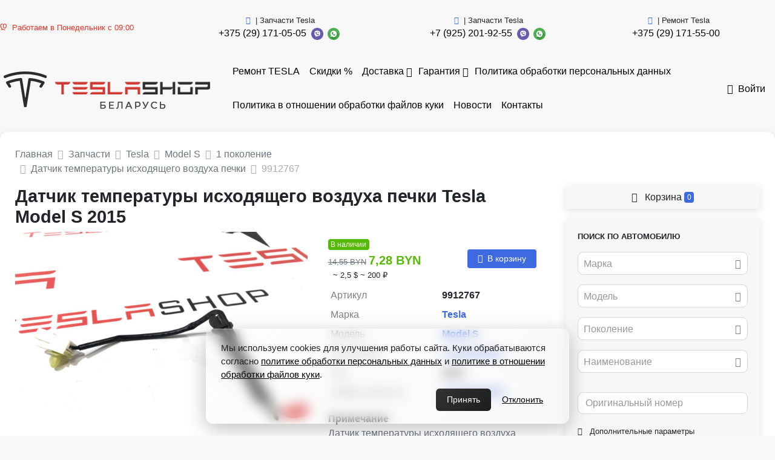

--- FILE ---
content_type: text/html; charset=UTF-8
request_url: https://teslashop.by/auto-parts/9912767
body_size: 19681
content:
<!DOCTYPE html>
<html lang="ru">
<head>
  <meta charset="UTF-8">
  <meta http-equiv="X-UA-Compatible" content="IE=edge">
  <meta name="csrf-param" content="_frontendCSRF">
<meta name="csrf-token" content="rCf1ow6RXmdBDojGISDsOO5hzE2-BLYWGZVFs7c0SCbjfoP6aOYTJXFg6vFNYapCrVGTKvhS2kNvrRX3zl4nFg==">
  <title>Датчик температуры исходящего воздуха печки Tesla Model S 2015 | 9912767</title>
      <meta name="p:domain_verify" content="afbfe2f145586d36f81e80bc2e1cba69"/>
<meta name="google-site-verification" content="SPFBHypg1UV6udf4O3A1sHrwUZWIVBORXIg2p4gxzXc" />

<!-- Yandex.Metrika counter -->
<script type="text/javascript">
(function(m,e,t,r,i,k,a){
m[i]=m[i]||function(){(m[i].a=m[i].a||[]).push(arguments)};
m[i].l=1*new Date();
for (var j = 0; j < document.scripts.length; j++) {if (document.scripts[j].src === r) { return; }}
k=e.createElement(t),a=e.getElementsByTagName(t)[0],k.async=1,k.src=r,a.parentNode.insertBefore(k,a)
})(window, document,'script','https://mc.yandex.ru/metrika/tag.js?id=103764050', 'ym');

ym(103764050, 'init', {ssr:true, webvisor:true, clickmap:true, ecommerce:"dataLayer", accurateTrackBounce:true, trackLinks:true});
</script>
<noscript><div><img src="https://mc.yandex.ru/watch/103764050" style="position:absolute; left:-9999px;" alt="" /></div></noscript>
<!-- /Yandex.Metrika counter -->

<!-- Google Tag Manager -->
<script>(function(w,d,s,l,i){w[l]=w[l]||[];w[l].push({'gtm.start':
new Date().getTime(),event:'gtm.js'});var f=d.getElementsByTagName(s)[0],
j=d.createElement(s),dl=l!='dataLayer'?'&l='+l:'';j.async=true;j.src=
'https://www.googletagmanager.com/gtm.js?id='+i+dl;f.parentNode.insertBefore(j,f);
})(window,document,'script','dataLayer','GTM-M57VKC3B');</script>
<!-- End Google Tag Manager -->



<!-- Google Tag Manager (noscript) -->
<noscript><iframe src="https://www.googletagmanager.com/ns.html?id=GTM-M57VKC3B"
height="0" width="0" style="display:none;visibility:hidden"></iframe></noscript>
<!-- End Google Tag Manager (noscript) -->


<!-- Cookie-banner в стиле “glassmorphism” (прозрачное стекло с серым оттенком) -->
<style>
  .cookie-banner {
    position: fixed;
    bottom: 20px;
    left: 50%;
    transform: translateX(-50%);
    max-width: 600px;
    padding: 20px 24px;
    border-radius: 12px;
    /* ↓ полупрозрачный серый фон + лёгкий градиент */
    background: linear-gradient(135deg, rgba(245,245,245,0.25) 0%, rgba(220,220,220,0.15) 100%);
    box-shadow: 0 8px 32px rgba(0,0,0,0.25);
    /* эффект “матового стекла” */
    backdrop-filter: blur(10px);
    -webkit-backdrop-filter: blur(10px);
    border: 1px solid rgba(255,255,255,0.35);
    color: #222;
    font-family: 'Segoe UI', sans-serif;
    z-index: 1000;
    display: none;
  }

  .cookie-banner p {
    margin: 0 0 12px;
    font-size: 15px;
    line-height: 1.5;
  }

  .cookie-banner a {
    color: #000;
    text-decoration: underline;
  }

  .cookie-buttons {
    display: flex;
    justify-content: flex-end;
    gap: 12px;
  }

  /* Кнопка “Принять” — тёмная */
  .cookie-button.accept {
    background: linear-gradient(135deg, #333 0%, #1d1d1d 100%);
    color: #fff;
    padding: 8px 18px;
    font-size: 14px;
    border: none;
    border-radius: 6px;
    cursor: pointer;
    transition: opacity .2s ease;
  }
  .cookie-button.accept:hover { opacity: .9; }

  /* Кнопка “Отклонить” — ссылка без заливки */
  .cookie-button.reject {
    background: transparent;
    color: #000;
    padding: 8px 18px;
    font-size: 14px;
    border: none;
    cursor: pointer;
    text-decoration: underline;
  }
  .cookie-button.reject:hover { text-decoration: none; }
</style>

<!-- Баннер первичного согласия -->
<div id="cookieBannerInitial" class="cookie-banner">
  <p>
    Мы используем cookies для улучшения работы сайта. Куки обрабатываются согласно
    <a href="/politika-obrabotki-personalnyh-dannyh" target="_blank">политике обработки персональных данных</a> и  <a href="/politika-v-otnosenii-obrabotki-fajlov-kuki" target="_blank">политике в отношении обработки файлов куки</a>.
  </p>
  <div class="cookie-buttons">
    <button class="cookie-button accept">Принять</button>
    <button class="cookie-button reject">Отклонить</button>
  </div>
</div>

<!-- Баннер после отказа -->
<div id="cookieBannerRejected" class="cookie-banner">
  <p>
    Для работы сайта, возможности оформления заказов через сайт и отправки данных необходимо согласие на обработку персональных данных и обработку cookies. Подробнее — в
    <a href="/politika-obrabotki-personalnyh-dannyh" target="_blank">политике обработки персональных данных</a> и  <a href="/politika-v-otnosenii-obrabotki-fajlov-kuki" target="_blank">политике в отношении обработки файлов куки</a>.
  </p>
  <div class="cookie-buttons">
    <button class="cookie-button accept accept-again">Принять</button>
  </div>
</div>

<!-- Скрипт логики баннера -->
<script>
  const bannerInitial  = document.getElementById('cookieBannerInitial');
  const bannerRejected = document.getElementById('cookieBannerRejected');
  const acceptBtn      = bannerInitial.querySelector('.accept');
  const rejectBtn      = bannerInitial.querySelector('.reject');
  const acceptAgainBtn = bannerRejected.querySelector('.accept-again');

  const COOKIE_KEY         = 'cookieConsent3';
  const REDIRECT_ALERT_KEY = 'cookieRedirectNotice3';

  const saveConsent = v => localStorage.setItem(COOKIE_KEY, v);
  const getConsent  = () => localStorage.getItem(COOKIE_KEY);

  const hideProtectedElements = () => {
    document.querySelectorAll(
      'a.nav-link.text-dark.text-nowrap[href="/login"],' +
      'button[data-type="cart"][data-product-type="car_part"],' +
      'div.mt-auto.text-right'
    ).forEach(el => el && (el.style.display = 'none'));
  };

  const showProtectedElements = () => {
    document.querySelectorAll(
      'a.nav-link.text-dark.text-nowrap[href="/login"],' +
      'button[data-type="cart"][data-product-type="car_part"],' +
      'div.mt-auto.text-right'
    ).forEach(el => el && (el.style.display = ''));
  };

  const showInitialBanner  = () => bannerInitial.style.display  = 'block';
  const showRejectedBanner = () => bannerRejected.style.display = 'block';

  const consent = getConsent();
  if (consent === 'accepted') {
    showProtectedElements();
  } else if (consent === 'rejected') {
    hideProtectedElements();
    showRejectedBanner();
    const p = window.location.pathname;
    if (p === '/login' || p === '/order/create') {
      localStorage.setItem(REDIRECT_ALERT_KEY, 'true');
      window.location.href = '/';
    }
  } else {
    hideProtectedElements();
    showInitialBanner();
  }

  if (localStorage.getItem(REDIRECT_ALERT_KEY)) {
    alert('Для использования этого функционала необходимо согласиться с политикой обработки данных и разрешить cookies.');
    localStorage.removeItem(REDIRECT_ALERT_KEY);
  }

  acceptBtn.addEventListener('click', () => {
    saveConsent('accepted');
    bannerInitial.remove();
    showProtectedElements();
  });

  rejectBtn.addEventListener('click', () => {
    saveConsent('rejected');
    bannerInitial.remove();
    showRejectedBanner();
  });

  acceptAgainBtn.addEventListener('click', () => {
    saveConsent('accepted');
    bannerRejected.remove();
    showProtectedElements();
  });
</script>

<script>
(function() {
  function removeCookieBanner() {
    const banner = document.querySelector('.nk-cookie-banner');
    if (banner) banner.remove();
  }

  document.addEventListener('DOMContentLoaded', removeCookieBanner);
  const observer = new MutationObserver(removeCookieBanner);
  observer.observe(document.body, { childList: true, subtree: true });
})();
</script>
    <link rel="apple-touch-icon" sizes="57x57" href="/img/icons/favicon/apple-icon-57x57.png">
  <link rel="apple-touch-icon" sizes="60x60" href="/img/icons/favicon/images/apple-icon-60x60.png">
  <link rel="apple-touch-icon" sizes="72x72" href="/img/icons/favicon/apple-icon-72x72.png">
  <link rel="apple-touch-icon" sizes="76x76" href="/img/icons/favicon/apple-icon-76x76.png">
  <link rel="apple-touch-icon" sizes="114x114" href="/img/icons/favicon/apple-icon-114x114.png">
  <link rel="apple-touch-icon" sizes="120x120" href="/img/icons/favicon/apple-icon-120x120.png">
  <link rel="apple-touch-icon" sizes="144x144" href="/img/icons/favicon/apple-icon-144x144.png">
  <link rel="apple-touch-icon" sizes="152x152" href="/img/icons/favicon/apple-icon-152x152.png">
  <link rel="apple-touch-icon" sizes="180x180" href="/img/icons/favicon/apple-icon-180x180.png">
  <link rel="icon" type="image/png" sizes="192x192" href="/img/icons/favicon/android-icon-192x192.png">
  <link rel="icon" type="image/png" sizes="32x32" href="/img/icons/favicon/favicon-32x32.png">
  <link rel="icon" type="image/png" sizes="96x96" href="/img/icons/favicon/favicon-96x96.png">
  <link rel="icon" type="image/png" sizes="16x16" href="/img/icons/favicon/favicon-16x16.png">
  <link rel="manifest" href="/img/icons/favicon/manifest.json">
  <meta name="msapplication-TileColor" content="#ffffff">
  <meta name="msapplication-TileImage" content="/img/icons/favicon/ms-icon-144x144.png">
  <meta name="description" content="датчик температуры исходящего воздуха печки Tesla Model S 1116135-00-B, 2015 - фотографии, цена.">
<meta property="og:title" content="Датчик температуры исходящего воздуха печки Tesla Model S 2015 | 9912767">
<meta property="og:site_name" content="TeslaShop.by">
<meta property="og:url" content="https://teslashop.by/auto-parts/9912767">
<meta property="og:type" content="website">
<meta property="og:locale" content="ru">
<meta property="og:description" content=" 14,55 BYN   Датчик температуры исходящего воздуха печки Tesla Model S, SR, X">
<meta property="og:image" itemprop="image" content="/https://st.carrobiz.com/gallery/version/128/car-part/2531729/9837789/small.jpg">
<meta property="og:video" content="">
<link href="/assets/css-compress/b2daf3bd5a6db6196277dd26fdbea63b.css?v=1705072778" rel="stylesheet">
<script>window.s2options_7ebc6538={"themeCss":".select2-container--default","sizeCss":"","doReset":true,"doToggle":false,"doOrder":false};
window.select2_5d41bbc9={"allowClear":true,"minimumInputLength":0,"ajax":{"url":"\/catalog\/mark-list?isset=1","dataType":"json","cache":true,"data":function(params){return{q:params.term,page:params.page};},"processResults":function(data,params){params.page=params.page||1;return{results:data.items,pagination:{more:(params.page*40)<data.total_count}};}},"theme":"default","width":"auto","placeholder":"Марка","language":"ru"};
window.select2_dfdfb37a={"allowClear":true,"minimumInputLength":0,"searchInputPlaceholder":"Поиск...","escapeMarkup":function(markup){return markup;},"ajax":{"url":"\/catalog\/model-list?isset=1","dataType":"json","cache":true,"data":function(params){return{mark:$('#mark').val(),q:params.term,page:params.page};},"processResults":function(data,params){params.page=params.page||1;return{results:data.items,pagination:{more:(params.page*40)<data.total_count}};}},"theme":"default","width":"auto","placeholder":"Модель","language":"ru"};
window.select2_cd1644db={"allowClear":true,"minimumInputLength":0,"searchInputPlaceholder":"Поиск...","escapeMarkup":function(markup){return markup;},"ajax":{"url":"\/catalog\/generation-list?isset=1","dataType":"json","cache":true,"data":function(params){return{mark:$('#mark').val(),model:$('#model').val(),q:params.term,page:params.page};},"processResults":function(data,params){params.page=params.page||1;return{results:data.items,pagination:{more:(params.page*40)<data.total_count}};}},"theme":"default","width":"auto","placeholder":"Поколение","language":"ru"};
window.select2_de3a83e6={"allowClear":true,"minimumInputLength":0,"ajax":{"url":"\/catalog\/names-list","dataType":"json","data":function(params){return{q:params.term};}},"theme":"default","width":"auto","placeholder":"Наименование","language":"ru"};
window.select2_ae8917d0={"allowClear":true,"theme":"default","width":"auto","placeholder":"Год, с","language":"ru"};
window.select2_5a8e63af={"allowClear":true,"theme":"default","width":"auto","placeholder":"Год, по","language":"ru"};</script></head>
<body class="pt-2">
<div id="sticky_696b9c01de358" class="zindex5"><div class="sidebar__inner"><header class="header-top">
  <div class="container d-flex align-items-center justify-content-between py-1">
                            <div class="work-time-block small text-nowrap">
            <span class="text-danger"><i class="mr-1 ion-ios-clock"></i>Работаем в Понедельник с 09:00</span>          </div>
          <a href="/"><img class="logo" src="/uploads/company/logotype-small-63c6470a60d9c.png" srcset="/uploads/company/logotype-63c6470a60d9c.png 2x" alt="" style="max-height:40px"></a>                <div class="d-flex justify-content-end">
                      <div class="mr-3">
              <div class="d-flex flex-wrap align-items-center justify-content-center">
                                  <span class="small text-center w-100"><i class="mr-1 text-primary ion-android-call"></i>| Запчасти Tesla</span>                                <div class="text-nowrap">
                                    <a class="mr-1 topPhone text-dark text-nowrap" href="tel:+375291710505">+375 (29) 171-05-05</a>                </div>
                <div class='text-nowrap'>
                  <a href="viber://chat?number=375291710505"><img src="/img/icons/viber.png" alt="" style="height:20px; margin-right:3px;"></a>                  <a href="https://wa.me/375291710505"><img src="/img/icons/whatsapp.png" alt="" style="height:20px; margin-right:3px;"></a>                                  </div>
              </div>
            </div>
                      <div class="mr-3">
              <div class="d-flex flex-wrap align-items-center justify-content-center">
                                  <span class="small text-center w-100"><i class="mr-1 text-primary ion-android-call"></i>| Запчасти Tesla</span>                                <div class="text-nowrap">
                                    <a class="mr-1 topPhone text-dark text-nowrap" href="tel:+79252019255">+7 (925) 201-92-55</a>                </div>
                <div class='text-nowrap'>
                  <a href="viber://chat?number=79252019255"><img src="/img/icons/viber.png" alt="" style="height:20px; margin-right:3px;"></a>                  <a href="https://wa.me/79252019255"><img src="/img/icons/whatsapp.png" alt="" style="height:20px; margin-right:3px;"></a>                                  </div>
              </div>
            </div>
                      <div class="mr-3">
              <div class="d-flex flex-wrap align-items-center justify-content-center">
                                  <span class="small text-center w-100"><i class="mr-1 text-primary ion-android-call"></i>| Ремонт Tesla</span>                                <div class="text-nowrap">
                                    <a class="mr-1 topPhone text-dark text-nowrap" href="tel:+375291715500">+375 (29) 171-55-00</a>                </div>
                <div class='text-nowrap'>
                                                                      </div>
              </div>
            </div>
                  </div>
            </div>
</header>
</div></div><nav class="navbar navbar-expand-lg navbar-light bg-white p-0 mb-2 mt-2">
  <div class="container d-flex align-items-center justify-content-between">
          <a class="navbar-brand align-self-center mr-2" href="/"><img src="/uploads/company/logotype-small-63c6470a60d9c.png" srcset="/uploads/company/logotype-small-63c6470a60d9c.png, /uploads/company/logotype-63c6470a60d9c.png 2x" alt="" style="max-height:100px"></a>        <ul id="w2" class="navbar-nav mr-auto nav" style="margin-bottom: -1px"><li class="nav-item"><a class="nav-link" href="/auto-parts/tag_service">Ремонт TESLA </a></li>
<li class="nav-item"><a class="nav-link" href="/auto-parts/tag_акция1223">Скидки %</a></li>
<li class="dropdown nav-item"><a class="dropdown-toggle nav-link" href="/delivery" data-toggle="dropdown">Доставка</a><div id="w3" class="dropdown-menu"><a class="dropdown-item" href="/delivery/oplata">Оплата</a></div></li>
<li class="dropdown nav-item"><a class="dropdown-toggle nav-link" href="/guarantee" data-toggle="dropdown">Гарантия</a><div id="w4" class="dropdown-menu"><a class="dropdown-item" href="/guarantee/parts_catalog">Схемы запчастей - Tesla parts catalog</a></div></li>
<li class="nav-item"><a class="nav-link" href="/politika-obrabotki-personalnyh-dannyh">Политика обработки персональных данных</a></li>
<li class="nav-item"><a class="nav-link" href="/politika-v-otnosenii-obrabotki-fajlov-kuki">Политика в отношении обработки файлов куки</a></li>
<li class="nav-item"><a class="nav-link" href="/news">Новости</a></li>
<li class="nav-item"><a class="nav-link" href="/contact">Контакты</a></li></ul>                  <a class="nav-link text-dark text-nowrap" href="/login"><i class="mr-1 ion-log-in"></i>Войти</a>            </div>
</nav>
<div class="container">
  <div class="d-flex justify-content-between align-items-center mb-2">
    <div class="w-50 pr-2">
            <nav aria-label="breadcrumb"><ol id="w5" class="breadcrumb mb-0 p-0" itemscope="" itemtype="https://schema.org/BreadcrumbList"><li itemprop="itemListElement" itemscope itemtype="http://schema.org/ListItem" class="breadcrumb-item"><a href="/" itemprop="item"><span itemprop="name">Главная</span></a><meta itemprop='position' content='1' /></li>
<li itemprop="itemListElement" itemscope itemtype="http://schema.org/ListItem" class="breadcrumb-item"><a href="/auto-parts" itemprop="item"><span itemprop="name">Запчасти</span></a><meta itemprop='position' content='2' /></li>
<li itemprop="itemListElement" itemscope itemtype="http://schema.org/ListItem" class="breadcrumb-item"><a href="/auto-parts/mark_tesla" itemprop="item"><span itemprop="name">Tesla</span></a><meta itemprop='position' content='3' /></li>
<li itemprop="itemListElement" itemscope itemtype="http://schema.org/ListItem" class="breadcrumb-item"><a href="/auto-parts/mark_tesla/model_model-s" itemprop="item"><span itemprop="name">Model S</span></a><meta itemprop='position' content='4' /></li>
<li itemprop="itemListElement" itemscope itemtype="http://schema.org/ListItem" class="breadcrumb-item"><a href="/auto-parts/mark_tesla/model_model-s/generation_1-pokolenie-566" itemprop="item"><span itemprop="name">1 поколение</span></a><meta itemprop='position' content='5' /></li>
<li itemprop="itemListElement" itemscope itemtype="http://schema.org/ListItem" class="breadcrumb-item"><a href="/auto-parts/mark_tesla/model_model-s/generation_1-pokolenie-566/name_datcik-temperatury-ishodasego-vozduha-pecki" itemprop="item"><span itemprop="name">Датчик температуры исходящего воздуха печки</span></a><meta itemprop='position' content='6' /></li>
<li class=" breadcrumb-item active">9912767</li>
</ol></nav>    </div>
      </div>
      <div class='d-flex' style='position: relative;'>
    <div class='w-70'>
            <main class="parts-view">
  <h1 class="mb-0">Датчик температуры исходящего воздуха печки Tesla Model S 2015</h1>
  
<div class="d-flex mt-1">
  <div class="w-60 pr-3">
          <div class="fancy-gallery-images d-flex flex-wrap">
                  <div class="fancy-gallery-item">
            <a class="fancy-gallery" href="https://st.carrobiz.com/gallery/version/128/car-part/2531729/9837789/base.jpg" data-fancybox="group-1" data-type="image"><img class="lazy-base rounded" src="/img/loader.png" alt="Датчик температуры исходящего воздуха печки Tesla Model S 1 поколение 2015, 1116135-00-B - фото №1" data-src="https://st.carrobiz.com/gallery/version/128/car-part/2531729/9837789/base.jpg"></a>          </div>
                  <div class="fancy-gallery-item">
            <a class="fancy-gallery" href="https://st.carrobiz.com/gallery/version/128/car-part/2531729/9837790/base.jpg" data-fancybox="group-1" data-type="image"><img class="lazy-base rounded" src="/img/loader.png" alt="Датчик температуры исходящего воздуха печки Tesla Model S 1 поколение 2015, 1116135-00-B - фото №2" data-src="https://st.carrobiz.com/gallery/version/128/car-part/2531729/9837790/preview.jpg"></a>          </div>
                  <div class="fancy-gallery-item">
            <a class="fancy-gallery" href="https://st.carrobiz.com/gallery/version/128/car-part/2531729/9837791/base.jpg" data-fancybox="group-1" data-type="image"><img class="lazy-base rounded" src="/img/loader.png" alt="Датчик температуры исходящего воздуха печки Tesla Model S 1 поколение 2015, 1116135-00-B - фото №3" data-src="https://st.carrobiz.com/gallery/version/128/car-part/2531729/9837791/preview.jpg"></a>          </div>
                  <div class="fancy-gallery-item">
            <a class="fancy-gallery" href="https://st.carrobiz.com/gallery/version/128/car-part/2531729/9837792/base.jpg" data-fancybox="group-1" data-type="image"><img class="lazy-base rounded" src="/img/loader.png" alt="Датчик температуры исходящего воздуха печки Tesla Model S 1 поколение 2015, 1116135-00-B - фото №4" data-src="https://st.carrobiz.com/gallery/version/128/car-part/2531729/9837792/preview.jpg"></a>          </div>
              </div>
                  </div>
  <div class="w-40">
    <div class="d-flex justify-content-between my-1">
      <div class="w-50 mr-1">
                  <span class="badge badge-success">В наличии</span>                                              <div class="price-main">
              <s class="text-muted small">14,55 BYN</s>
              <span
                 class="font-weight-bold text-success lead">7,28 BYN</span>
            </div>
                                <div class="price-dop small ml-1">
              
                              <span>~
                              2,5 $                                  </span>
                              <span>~
                              200 ₽                                  </span>
                          </div>
                        </div>
      <div class="w-50 ml-1 d-flex flex-wrap align-items-center justify-content-end">
                              <button type="button" class="btn btn-sm btn-primary px-2" data-type="cart" data-product-type="car_part" data-id="47361"><i class="mr-1 ion-ios-cart"></i>В корзину</button>                        </div>
    </div>
    <table id="w0" class="table table-borderless table-sm table-detail-view mb-0"><tr><th>Артикул</th><td>9912767</td></tr>
<tr><th>Марка</th><td><a href="/auto-parts/mark_tesla" target="_blank">Tesla</a></td></tr>
<tr><th>Модель</th><td><a href="/auto-parts/mark_tesla/model_model-s" target="_blank">Model S</a></td></tr>
<tr><th>Поколение</th><td><a href="/auto-parts/mark_tesla/model_model-s/generation_1-pokolenie-566" target="_blank">1 поколение</a></td></tr>
<tr><th>Год</th><td>2015</td></tr>
<tr><th>Номер запчасти</th><td><a class="font-weight-bold " href="/auto-parts/number_111613500b" title="Посмотреть все запчасти с номером 1116135-00-B">1116135-00-B</a></td></tr></table>          <div class="note mt-2">
        <div class="font-weight-bold">Примечание</div>
        <div class="text-muted">
          Датчик температуры исходящего воздуха печки Tesla Model S, SR, X        </div>
      </div>
              <div class="note mb-1">
        <hr><p><svg version="1.1" id="Capa_1" xmlns="http://www.w3.org/2000/svg" width="24" height="24" class="b3o2" xmlns:xlink="http://www.w3.org/1999/xlink" x="0px" y="0px" viewBox="0 0 231.233 231.233" style="enable-background:new 0 0 231.233 231.233;" rel="enable-background:new 0 0 231.233 231.233;" xml:space="preserve">
	<path d="M230.505,102.78c-0.365-3.25-4.156-5.695-7.434-5.695c-10.594,0-19.996-6.218-23.939-15.842 c-4.025-9.855-1.428-21.346,6.465-28.587c2.486-2.273,2.789-6.079,0.705-8.721c-5.424-6.886-11.586-13.107-18.316-18.498 c-2.633-2.112-6.502-1.818-8.787,0.711c-6.891,7.632-19.27,10.468-28.836,6.477c-9.951-4.187-16.232-14.274-15.615-25.101 c0.203-3.403-2.285-6.36-5.676-6.755c-8.637-1-17.35-1.029-26.012-0.068c-3.348,0.37-5.834,3.257-5.723,6.617 c0.375,10.721-5.977,20.63-15.832,24.667c-9.451,3.861-21.744,1.046-28.621-6.519c-2.273-2.492-6.074-2.798-8.725-0.731 c-6.928,5.437-13.229,11.662-18.703,18.492c-2.133,2.655-1.818,6.503,0.689,8.784c8.049,7.289,10.644,18.879,6.465,28.849 c-3.99,9.505-13.859,15.628-25.156,15.628c-3.666-0.118-6.275,2.345-6.68,5.679c-1.016,8.683-1.027,17.535-0.049,26.289 c0.365,3.264,4.268,5.688,7.582,5.688c10.07-0.256,19.732,5.974,23.791,15.841c4.039,9.855,1.439,21.341-6.467,28.592 c-2.473,2.273-2.789,6.07-0.701,8.709c5.369,6.843,11.537,13.068,18.287,18.505c2.65,2.134,6.504,1.835,8.801-0.697 c6.918-7.65,19.295-10.481,28.822-6.482c9.98,4.176,16.258,14.262,15.645,25.092c-0.201,3.403,2.293,6.369,5.672,6.755 c4.42,0.517,8.863,0.773,13.32,0.773c4.23,0,8.461-0.231,12.692-0.702c3.352-0.37,5.834-3.26,5.721-6.621 c-0.387-10.716,5.979-20.626,15.822-24.655c9.514-3.886,21.752-1.042,28.633,6.512c2.285,2.487,6.063,2.789,8.725,0.73 c6.916-5.423,13.205-11.645,18.703-18.493c2.135-2.65,1.832-6.503-0.689-8.788c-8.047-7.284-10.656-18.879-6.477-28.839 c3.928-9.377,13.43-15.673,23.65-15.673l1.43,0.038c3.318,0.269,6.367-2.286,6.768-5.671 C231.476,120.379,231.487,111.537,230.505,102.78z M115.616,182.27c-36.813,0-66.654-29.841-66.654-66.653 s29.842-66.653,66.654-66.653s66.654,29.841,66.654,66.653c0,12.495-3.445,24.182-9.428,34.176l-29.186-29.187 c2.113-4.982,3.229-10.383,3.228-15.957c0-10.915-4.251-21.176-11.97-28.893c-7.717-7.717-17.978-11.967-28.891-11.967 c-3.642,0-7.267,0.484-10.774,1.439c-1.536,0.419-2.792,1.685-3.201,3.224c-0.418,1.574,0.053,3.187,1.283,4.418 c0,0,14.409,14.52,19.23,19.34c0.505,0.505,0.504,1.71,0.433,2.144l-0.045,0.317c-0.486,5.3-1.423,11.662-2.196,14.107 c-0.104,0.103-0.202,0.19-0.308,0.296c-0.111,0.111-0.213,0.218-0.32,0.328c-2.477,0.795-8.937,1.743-14.321,2.225l0.001-0.029 l-0.242,0.061c-0.043,0.005-0.123,0.011-0.229,0.011c-0.582,0-1.438-0.163-2.216-0.94c-5.018-5.018-18.862-18.763-18.862-18.763 c-1.242-1.238-2.516-1.498-3.365-1.498c-1.979,0-3.751,1.43-4.309,3.481c-3.811,14.103,0.229,29.273,10.546,39.591 c7.719,7.718,17.981,11.968,28.896,11.968c5.574,0,10.975-1.115,15.956-3.228l29.503,29.503 C141.125,178.412,128.825,182.27,115.616,182.27z"></path>
	</svg><span style="font-size: 16px;"> Посмотрите <a href="https://teslahelp.by">схемы запчастей Tesla</a></span>
</p><hr><p><svg width="24" height="24" fill="none" xmlns="http://www.w3.org/2000/svg" class="fr5"><path fill-rule="evenodd" clip-rule="evenodd" d="M5.414 16H15a5 5 0 000-10H7a1 1 0 010-2h8a7 7 0 110 14H5.414l1.829 1.828a1 1 0 11-1.415 1.415l-3.535-3.536a1 1 0 010-1.414l3.5-3.5a1 1 0 011.414 1.414L5.414 16z" fill="currentColor"></path></svg><span style="font-size: 16px;"> Предоставляем <strong>гарантию</strong>!</span>
</p><p><svg data-v-414055a2="" xmlns="http://www.w3.org/2000/svg" width="24" height="24" class="b3o2"><path data-v-414055a2="" fill="currentColor" d="M14.003 8.084A1.013 1.013 0 0114 8V7a1 1 0 00-1-1H4a1 1 0 00-1 1v8a1 1 0 001 1h.337a3.5 3.5 0 016.326 0h3.674a3.5 3.5 0 016.235-.18A.999.999 0 0021 15v-1.667a3 3 0 00-.6-1.8l-.999-1.332A3 3 0 0017.001 9h-.998v1.959a1 1 0 01-2 0V8.084zM14.035 18h-3.07a3.5 3.5 0 01-6.93 0H4a3 3 0 01-3-3V7a3 3 0 013-3h9a3 3 0 013 3h1.001a5 5 0 014 2.001l1 1.333A5 5 0 0123 13.333V15a3.001 3.001 0 01-2.016 2.835 3.5 3.5 0 01-6.949.165zM7.5 19a1.5 1.5 0 100-3 1.5 1.5 0 000 3zm10 0a1.5 1.5 0 100-3 1.5 1.5 0 000 3z"></path></svg><span style="font-size: 16px;"> Быстрая доставка* в Россию и СНГ <br></span>
</p><p><em><span style="font-size: 10px;">* </span></em><span style="font-size: 16px;"><em><span style="font-size: 10px;">cтоимость доставки в ваш город рассчитывается индивидуально</span></em></span><br><span style="font-size: 16px;"></span>
</p><p><svg data-v-414055a2="" width="24" height="24" xmlns="http://www.w3.org/2000/svg" class="b3o2"><g data-v-414055a2="" fill="none" fill-rule="evenodd"><path data-v-414055a2="" d="M0 0h24v24H0z"></path><path data-v-414055a2="" fill="currentColor" fill-rule="nonzero" d="M11 19.8v-6.71L4 9.175v6.736l7 3.888zm2 0l7-3.888V9.199l-7 3.887V19.8zm3.5-13.656L9.566 9.996l2.431 1.36L18.94 7.5 16.5 6.144zM14.44 5L12 3.644 5.08 7.489l2.433 1.36L14.441 5zm-2.926-3.374a1 1 0 01.972 0L20.97 6.34A2 2 0 0122 8.088v7.824a2 2 0 01-1.029 1.748l-8.485 4.714a1 1 0 01-.972 0L3.03 17.66A2 2 0 012 15.912V8.088A2 2 0 013.029 6.34l8.485-4.714z"></path></g></svg><span style="font-size: 16px;"> Более 15 000 запчастей для TESLA</span>
</p><p><svg data-v-414055a2="" width="24" height="24" xmlns="http://www.w3.org/2000/svg" class="b2y7"><g data-v-414055a2="" fill="none" fill-rule="evenodd"><path data-v-414055a2="" d="M0 0h24v24H0z"></path><path data-v-414055a2="" d="M19.387 7.79a1 1 0 111.736-.991A10.455 10.455 0 0122.5 12c0 5.799-4.701 10.5-10.5 10.5S1.5 17.799 1.5 12 6.201 1.5 12 1.5c1.854 0 3.64.482 5.215 1.385a1 1 0 11-.994 1.735A8.456 8.456 0 0012 3.5a8.5 8.5 0 108.5 8.5 8.456 8.456 0 00-1.113-4.21zm-4.094 1.503a1 1 0 111.414 1.414l-5 5a.997.997 0 01-1.414 0l-3-3a1 1 0 111.414-1.414L11 13.586l4.293-4.293z" fill="currentColor" fill-rule="nonzero"></path></g></svg><span style="font-size: 16px;"> <strong>В наличии</strong> на складе в Беларуси.</span>
</p><hr>      </div>
        <div class='mt-3 mb-1'>
      <div class='font-weight-bold mb-1'>Поделиться запчастью</div>
      <script src='https://yastatic.net/share2/share.js'></script>
      <div class='d-flex'>
        <span class='ya-share2' data-curtain data-shape='round'
              data-services='telegram,viber,whatsapp'></span>
              </div>
    </div>
    <div class='font-weight-bold mb-1 mt-3'>
              Хотите купить запчасть?          </div>
                      <ul class="list-unstyled mx-1 mb-0">
              <li class="d-flex align-items-center flex-wrap">
                      <span class="w-100 text-muted small"><i class="mr-1 text-primary ion-android-call"></i>| Запчасти Tesla</span>                              <a class="lead font-weight-bold text-dark mr-1" href="tel:+375291710505">+375 (29) 171-05-05</a>          <a href="viber://chat?number=375291710505"><img src="/img/icons/viber.png?v2" alt="" style="height:24px; margin-right:3px"></a>          <a href="https://wa.me/375291710505"><img src="/img/icons/whatsapp.png?v2" alt="" style="height:24px; margin-right:3px"></a>                  </li>
              <li class="d-flex align-items-center flex-wrap">
                      <span class="w-100 text-muted small"><i class="mr-1 text-primary ion-android-call"></i>| Запчасти Tesla</span>                              <a class="lead font-weight-bold text-dark mr-1" href="tel:+79252019255">+7 (925) 201-92-55</a>          <a href="viber://chat?number=79252019255"><img src="/img/icons/viber.png?v2" alt="" style="height:24px; margin-right:3px"></a>          <a href="https://wa.me/79252019255"><img src="/img/icons/whatsapp.png?v2" alt="" style="height:24px; margin-right:3px"></a>                  </li>
              <li class="d-flex align-items-center flex-wrap">
                      <span class="w-100 text-muted small"><i class="mr-1 text-primary ion-android-call"></i>| Сервис и ремонт</span>                              <a class="lead font-weight-bold text-dark mr-1" href="tel:+375291715500">+375 (29) 171-55-00</a>                                      </li>
          </ul>
  </div>
</div>
<script src="//yastatic.net/es5-shims/0.0.2/es5-shims.min.js"></script>
<script src="//yastatic.net/share2/share.js"></script>

          <div class="my-2" style="position: relative">
      <div class="font-weight-bold" style="margin-bottom: 5px">
        Подходит ещё на 4 авто:
      </div>
      <ol class="pl-2">
                              <li style="margin-bottom: 3px">
              <div class="">
                <a href="/auto-parts/mark_tesla/model_model-s/generation_1-pokolenie-566/name_datcik-temperatury-ishodasego-vozduha-pecki">Tesla Model S 1 поколение (2012 - 2016)</a>              </div>
            </li>
                                        <li style="margin-bottom: 3px">
              <div class="">
                <a href="/auto-parts/mark_tesla/model_model-s/generation_1-pokolenie-restajling-225/name_datcik-temperatury-ishodasego-vozduha-pecki">Tesla Model S 1 поколение [рестайлинг] (2016 - 2021)</a>              </div>
            </li>
                                        <li style="margin-bottom: 3px">
              <div class="">
                <a href="/auto-parts/mark_tesla/model_model-s/generation_1-pokolenie-566/name_datcik-temperatury-ishodasego-vozduha-pecki">Tesla Model S 1 поколение (2012 - 2016)</a>              </div>
            </li>
                                        <li style="margin-bottom: 3px">
              <div class="">
                <a href="/auto-parts/mark_tesla/model_model-x/generation_1-pokolenie-628/name_datcik-temperatury-ishodasego-vozduha-pecki">Tesla Model X 1 поколение (2015 - 2021)</a>              </div>
            </li>
                        </ol>
    </div>
    <div id="car-parts-by-model">
    <div class="card bg-light py-4 mt-4">
      <div class="card-body text-center text-muted">
                <em>Другие запчасти Tesla Model S 1 поколение</em>      </div>
    </div>
  </div>
</main>

  
    </div>
        <div class="w-30 pl-4">
              <div style="position: sticky; position: -webkit-sticky; top: 65px; z-index: 2">
          <a class="btn btn-block btn-light mb-2 shadow-sm" href="/cart"><i class="mr-1 ion-ios-cart"></i> Корзина <span id="badge-cart-count" class="badge badge-primary">0</span></a>        </div>
                    
<div class="car-part-search mb-3" style="position: relative">

  <form id="parts-form" class="form-vertical kv-form-bs4" action="/auto-parts" method="get">    <div class="card bg-light shadow-sm">
    <div class="card-body pb-0">
      <div class="card-text">
        <div class="font-weight-bold mb-2 small text-uppercase">Поиск по автомобилю</div>
                                        <div class="">
                    <div class="form-group highlight-addon field-mark">


<div class="kv-plugin-loading loading-mark">&nbsp;</div><select id="mark" class="form-control" name="mark" data-s2-options="s2options_7ebc6538" data-krajee-select2="select2_5d41bbc9" style="width: 1px; height: 1px; visibility: hidden;">
<option value="">Марка</option>
<option value="0"></option>
</select>

<div class="invalid-feedback"></div>

</div>        </div>
        <div class="form-group highlight-addon field-model">


<div class="kv-plugin-loading loading-model">&nbsp;</div><select id="model" class="form-control" name="model" data-s2-options="s2options_7ebc6538" data-krajee-select2="select2_dfdfb37a" style="width: 1px; height: 1px; visibility: hidden;">
<option value="">Модель</option>
</select>

<div class="invalid-feedback"></div>

</div>        <div class="form-group highlight-addon field-generation">


<div class="kv-plugin-loading loading-generation">&nbsp;</div><select id="generation" class="form-control" name="generation" data-s2-options="s2options_7ebc6538" data-krajee-select2="select2_cd1644db" style="width: 1px; height: 1px; visibility: hidden;">
<option value="">Поколение</option>
</select>

<div class="invalid-feedback"></div>

</div>        <div class="mb-3">
                    <div class="form-group highlight-addon field-name">


<div class="kv-plugin-loading loading-name">&nbsp;</div><select id="name" class="form-control" name="name" data-s2-options="s2options_7ebc6538" data-krajee-select2="select2_de3a83e6" style="width: 1px; height: 1px; visibility: hidden;">
<option value="">Наименование</option>
</select>

<div class="invalid-feedback"></div>

</div>        </div>
        <div class="form-group highlight-addon field-number">


<input type="text" id="number" class="form-control" name="number" placeholder="Оригинальный номер">

<div class="invalid-feedback"></div>

</div>        <div class="mb-3">
          <a style='position: relative; cursor:pointer' class='link-dark small' type='button' data-toggle='collapse'
             data-target='#collapseCarPartSearchMore'
             aria-expanded='false' aria-controls='collapseCarPartSearchMore'>
            <i class="mr-1 ion-ios-settings-strong"></i> Дополнительные параметры                      </a>
          <div class="collapse " id="collapseCarPartSearchMore">
            <hr>
                          <div class="d-flex">
                <div class="w-50 pr-1">
                  <div class="form-group highlight-addon field-year_from">


<div class="kv-plugin-loading loading-year_from">&nbsp;</div><select id="year_from" class="form-control" name="year_from" data-s2-options="s2options_7ebc6538" data-krajee-select2="select2_ae8917d0" style="width: 1px; height: 1px; visibility: hidden;">
<option value="">Год, с</option>
<option value="2026">2026</option>
<option value="2025">2025</option>
<option value="2024">2024</option>
<option value="2023">2023</option>
<option value="2022">2022</option>
<option value="2021">2021</option>
<option value="2020">2020</option>
<option value="2019">2019</option>
<option value="2018">2018</option>
<option value="2017">2017</option>
<option value="2016">2016</option>
<option value="2015">2015</option>
<option value="2014">2014</option>
<option value="2013">2013</option>
<option value="2012">2012</option>
<option value="2011">2011</option>
<option value="2010">2010</option>
<option value="2009">2009</option>
<option value="2008">2008</option>
<option value="2007">2007</option>
<option value="2006">2006</option>
<option value="2005">2005</option>
<option value="2004">2004</option>
<option value="2003">2003</option>
<option value="2002">2002</option>
<option value="2001">2001</option>
<option value="2000">2000</option>
<option value="1999">1999</option>
<option value="1998">1998</option>
<option value="1997">1997</option>
<option value="1996">1996</option>
<option value="1995">1995</option>
<option value="1994">1994</option>
<option value="1993">1993</option>
<option value="1992">1992</option>
<option value="1991">1991</option>
<option value="1990">1990</option>
<option value="1989">1989</option>
<option value="1988">1988</option>
<option value="1987">1987</option>
<option value="1986">1986</option>
<option value="1985">1985</option>
<option value="1984">1984</option>
<option value="1983">1983</option>
<option value="1982">1982</option>
<option value="1981">1981</option>
<option value="1980">1980</option>
</select>

<div class="invalid-feedback"></div>

</div>                </div>
                <div class="w-50">
                  <div class="form-group highlight-addon field-year_to">


<div class="kv-plugin-loading loading-year_to">&nbsp;</div><select id="year_to" class="form-control" name="year_to" data-s2-options="s2options_7ebc6538" data-krajee-select2="select2_5a8e63af" style="width: 1px; height: 1px; visibility: hidden;">
<option value="">Год, по</option>
<option value="2026">2026</option>
<option value="2025">2025</option>
<option value="2024">2024</option>
<option value="2023">2023</option>
<option value="2022">2022</option>
<option value="2021">2021</option>
<option value="2020">2020</option>
<option value="2019">2019</option>
<option value="2018">2018</option>
<option value="2017">2017</option>
<option value="2016">2016</option>
<option value="2015">2015</option>
<option value="2014">2014</option>
<option value="2013">2013</option>
<option value="2012">2012</option>
<option value="2011">2011</option>
<option value="2010">2010</option>
<option value="2009">2009</option>
<option value="2008">2008</option>
<option value="2007">2007</option>
<option value="2006">2006</option>
<option value="2005">2005</option>
<option value="2004">2004</option>
<option value="2003">2003</option>
<option value="2002">2002</option>
<option value="2001">2001</option>
<option value="2000">2000</option>
<option value="1999">1999</option>
<option value="1998">1998</option>
<option value="1997">1997</option>
<option value="1996">1996</option>
<option value="1995">1995</option>
<option value="1994">1994</option>
<option value="1993">1993</option>
<option value="1992">1992</option>
<option value="1991">1991</option>
<option value="1990">1990</option>
<option value="1989">1989</option>
<option value="1988">1988</option>
<option value="1987">1987</option>
<option value="1986">1986</option>
<option value="1985">1985</option>
<option value="1984">1984</option>
<option value="1983">1983</option>
<option value="1982">1982</option>
<option value="1981">1981</option>
<option value="1980">1980</option>
</select>

<div class="invalid-feedback"></div>

</div>                </div>
              </div>
                        <div class="d-flex">
                                        </div>
            <div class="d-flex">
                                        </div>
            <div class="form-group highlight-addon field-article">


<input type="text" id="article" class="form-control" name="article" placeholder="Артикул">

<div class="invalid-feedback"></div>

</div>          </div>
        </div>
      </div>
      <!--<div style="position: sticky; position: -webkit-sticky; bottom: 10px; z-index: 2">-->
      <div class="form-group text-center mb-0 mt-3 bg-light py-1"
           style="">
        <button type="submit" id="parts-button" class="btn btn-block btn-primary">Поиск</button>        <a class="btn btn-block btn-light" href="/">Сбросить</a>      </div>
      <!--</div>-->

    </div>
  </div>

  </form>
</div>


<style>
    .input-group-prepend .input-group-text {
        background: transparent;
        padding: 0 10px;
        border-right: none;
    }
</style>
                      <div
      class="lead font-weight-bold"><i class="mr-1 ion-checkmark"></i>    Также в наличии  </div>
  <p class="my-1 text-muted small"><strong>Tesla Model S 1 поколение</strong> 2012 - 2016 в разделе <strong>«другие</strong>»</p>  <ul id="w1" class="pl-2 mb-0"><li data-key="0"><a class="text-blue" href="/auto-parts/mark_tesla/model_model-s/generation_1-pokolenie-566/name_spinka-sidena-2-go-rada-dvojnaa">Спинка сиденья 2-го ряда (двойная)</a></li>
<li data-key="1"><a class="text-blue" href="/auto-parts/mark_tesla/model_model-s/generation_1-pokolenie-566/name_divan-2-go-rada-sidenij">Диван 2-го ряда сидений</a></li>
<li data-key="2"><a class="text-blue" href="/auto-parts/mark_tesla/model_model-s/generation_1-pokolenie-566/name_spinka-sidena-2-go-rada-odinarnaa">Спинка сиденья 2-го ряда (одинарная)</a></li>
<li data-key="3"><a class="text-blue" href="/auto-parts/mark_tesla/model_model-s/generation_1-pokolenie-restajling-225/name_razem-fiska-provodki">разъем (фишка) проводки</a></li>
<li data-key="4"><a class="text-blue" href="/auto-parts/mark_tesla/model_model-s/generation_1-pokolenie-restajling-225/name_rycag-verhnij-perednij-podkova">Рычаг верхний передний (подкова)</a></li>
<li data-key="5"><a class="text-blue" href="/auto-parts/mark_tesla/model_model-s/generation_1-pokolenie-restajling-225/name_kryska-fiksator">Крышка-фиксатор</a></li>
<li data-key="6"><a class="text-blue" href="/auto-parts/mark_tesla/model_model-s/generation_1-pokolenie-restajling-225/name_vozduhovod-centralnoj-paneli-voditelskij">Воздуховод центральной панели (водительский)</a></li>
<li data-key="7"><a class="text-blue" href="/auto-parts/mark_tesla/model_model-s/generation_1-pokolenie-restajling-225/name_zazim-klemmy-akb-12v-plus">Зажим клеммы АКБ 12V (Плюс + )</a></li>
<li data-key="8"><a class="text-blue" href="/auto-parts/mark_tesla/model_model-s/generation_1-pokolenie-restajling-225/name_kronstejn-kreplenia-nakladki-poroga-rokernoj-paneli">Кронштейн крепления накладки порога рокерной панели</a></li>
<li data-key="9"><a class="text-blue" href="/auto-parts/mark_tesla/model_model-s/generation_1-pokolenie-restajling-225/name_kronstejn">кронштейн (крепление)</a></li>
<li data-key="10"><a class="text-blue" href="/auto-parts/mark_tesla/model_model-s/generation_1-pokolenie-restajling-225/name_rycag-perednij-niznij-banan">Рычаг передний нижний (банан)</a></li>
<li data-key="11"><a class="text-blue" href="/auto-parts/mark_tesla/model_model-s/generation_1-pokolenie-566/name_kronstejn-kreplenia-klaksona">Кронштейн крепления клаксона</a></li>
<li data-key="12"><a class="text-blue" href="/auto-parts/mark_tesla/model_model-s/generation_1-pokolenie-566/name_kronstejn-kreplenia-vakuumnogo-nasosa-tormozov">Кронштейн крепления вакуумного насоса тормозов</a></li>
<li data-key="13"><a class="text-blue" href="/auto-parts/mark_tesla/model_model-s/generation_1-pokolenie-restajling-225/name_kronstejn-kreplenia-fary-protivotumannoj-levoj">Кронштейн крепления фары противотуманной левой</a></li>
<li data-key="14"><a class="text-blue" href="/auto-parts/mark_tesla/model_model-s/generation_1-pokolenie-566/name_zagluska-obsivki-karty-dveri">Заглушка обшивки (карты) двери</a></li>
<li data-key="15"><a class="text-blue" href="/auto-parts/mark_tesla/model_model-s/generation_1-pokolenie-restajling-225/name_kronstejn-kreplenia-fary-protivotumannoj-pravoj">Кронштейн крепления фары противотуманной правой</a></li>
<li data-key="16"><a class="text-blue" href="/auto-parts/mark_tesla/model_model-s/generation_1-pokolenie-restajling-225/name_kronstejn-kreplenia-ventilatora-kondicionera">Кронштейн крепления вентилятора кондиционера</a></li>
<li data-key="17"><a class="text-blue" href="/auto-parts/mark_tesla/model_model-s/generation_1-pokolenie-566/name_razem-fiska-provodki">разъем (фишка) проводки</a></li>
<li data-key="18"><a class="text-blue" href="/auto-parts/mark_tesla/model_model-s/generation_1-pokolenie-566/name_elektroprovodka-zerkala-naruznogo">Электропроводка зеркала наружного</a></li>
<li data-key="19"><a class="text-blue" href="/auto-parts/mark_tesla/model_model-s/generation_1-pokolenie-restajling-225/name_datcik-davlenia-i-temperatury-sistemy-kondicionirovania">Датчик давления и температуры системы кондиционирования</a></li></ul>            </div>
  </div>
  <div class="modal fade" id="callModal" tabindex="-1" role="dialog" aria-labelledby="callModelTitle"
       aria-hidden="true">
    <div class="modal-dialog modal-dialog-centered" role="document">
      <div class="modal-content">
        <div class="modal-body">
          <button type="button" class="close" data-dismiss="modal" aria-label="Close">
            <span aria-hidden="true">&times;</span>
          </button>
          <div class="text-center">
            <div class="lead mb-0 text-dark font-weight-bold">
              TeslaShop.by            </div>
                          <div class="work-time-block mb-2">
                <div class="text-danger">Работаем в Понедельник с 09:00</div>              </div>
                        <ul class="list-unstyled modal-phones-list mt-2">
                              <li class="d-flex flex-wrap align-items-center justify-content-center">
                                      <div class="small text-center w-100"><i class="mr-1 text-primary ion-android-call"></i>| Запчасти Tesla</div>                                    <div class="text-nowrap">
                                        <a class="lead font-weight-bold text-dark mr-1" href="tel:+375291710505">+375 (29) 171-05-05</a>                  </div>
                  <div class='text-nowrap'>
                    <a href="viber://chat?number=375291710505"><img src="/img/icons/viber.png" alt="" style="height:20px; margin-right:3px;"></a>                    <a href="https://wa.me/375291710505"><img src="/img/icons/whatsapp.png" alt="" style="height:20px; margin-right:3px;"></a>                                      </div>
                </li>
                              <li class="d-flex flex-wrap align-items-center justify-content-center">
                                      <div class="small text-center w-100"><i class="mr-1 text-primary ion-android-call"></i>| Запчасти Tesla</div>                                    <div class="text-nowrap">
                                        <a class="lead font-weight-bold text-dark mr-1" href="tel:+79252019255">+7 (925) 201-92-55</a>                  </div>
                  <div class='text-nowrap'>
                    <a href="viber://chat?number=79252019255"><img src="/img/icons/viber.png" alt="" style="height:20px; margin-right:3px;"></a>                    <a href="https://wa.me/79252019255"><img src="/img/icons/whatsapp.png" alt="" style="height:20px; margin-right:3px;"></a>                                      </div>
                </li>
                              <li class="d-flex flex-wrap align-items-center justify-content-center">
                                      <div class="small text-center w-100"><i class="mr-1 text-primary ion-android-call"></i>| Сервис и ремонт</div>                                    <div class="text-nowrap">
                                        <a class="lead font-weight-bold text-dark mr-1" href="tel:+375291715500">+375 (29) 171-55-00</a>                  </div>
                  <div class='text-nowrap'>
                                                                              </div>
                </li>
                          </ul>
          </div>
          <div class="bg-light text-center p-2">
            <div class="mb-2 lead font-weight-bold">Время работы</div>
            <table class="table table-borderless table-sm mb-0">
                              <tr>
                  <th class="">
                    Понедельник                  </th>
                  <td>
                                          09:00 - 18:00                                      </td>
                </tr>
                              <tr>
                  <th class="">
                    Вторник                  </th>
                  <td>
                                          09:00 - 18:00                                      </td>
                </tr>
                              <tr>
                  <th class="">
                    Среда                  </th>
                  <td>
                                          09:00 - 18:00                                      </td>
                </tr>
                              <tr>
                  <th class="">
                    Четверг                  </th>
                  <td>
                                          09:00 - 18:00                                      </td>
                </tr>
                              <tr>
                  <th class="">
                    Пятница                  </th>
                  <td>
                                          09:00 - 18:00                                      </td>
                </tr>
                              <tr>
                  <th class="text-primary">
                    Суббота                  </th>
                  <td>
                                          10:00 - 15:00                                      </td>
                </tr>
                              <tr>
                  <th class="">
                    Воскресение                  </th>
                  <td>
                                          <span class="text-danger">Выходной</span>                                      </td>
                </tr>
                          </table>
          </div>
                  </div>
      </div>
    </div>
  </div>
</div>
<footer class="mt-3">
  <div class="footer-top bg-light py-4">
    <div class="container d-flex">
      <div class="w-30 pr-2">
        <a class="" href="/"><img src="/uploads/company/logotype-small-63c6470a60d9c.png" srcset="/uploads/company/logotype-small-63c6470a60d9c.png, /uploads/company/logotype-63c6470a60d9c.png 2x" alt="" style="max-width:100%"></a>        <p class="mt-2">
                      <p>Аксессуары и запчасти для Tesla (Тесла) в Беларусь, <a href="https://teslashop.ru" target="_blank">России</a>, <a href="https://teslashop.kz" target="_blank">Казахстане</a>. Каталог деталей <a href="https://teslahelp.by" target="_blank"><span style="color: rgb(192, 0, 0);">Tesla Parts Catalog</span></a></p>                  </p>
                  <div class="font-weight-bold mb-1">Способ оплаты</div>
          <ul class="mb-0 list-unstyled">
            <li class="text-dark"><i class="mr-1 text-success ion-ios-circle-filled"></i> Наличный расчёт</li>            <li class="text-dark"><i class="mr-1 text-success ion-ios-circle-filled"></i> Банковская карта</li>            <li class="text-dark"><i class="mr-1 text-success ion-ios-circle-filled"></i> Безналичный расчёт</li>          </ul>
                          <img class="img-fluid mt-1" src="/uploads/company/payment-logotypes-65b905f8a42eb.jpg" alt="" style="height:50px">              </div>
      <div class="px-1 w-40">
        <div class="lead font-weight-bold my-2">Контакты</div>
                  <ul class="list-unstyled">
                          <li><i class="mr-1 text-primary ion-location"></i>Беларусь, Минск, п.Колодищи, Колодищанский сельсовет, 40/4</li>
                      </ul>
                                  <ul class="list-unstyled">
                          <li class="d-flex align-items-center flex-wrap">
                                  <span class="w-100 text-muted small"><i class="mr-1 text-primary ion-android-call"></i>| Запчасти Tesla</span>                                                <a class="lead font-weight-bold text-dark mr-1" href="tel:+375291710505">+375 (29) 171-05-05</a>                <a href="viber://chat?number=375291710505"><img src="/img/icons/viber.png" alt="" style="height:20px"></a>                <a href="https://wa.me/375291710505"><img src="/img/icons/whatsapp.png" alt="" style="height:20px"></a>                              </li>
                          <li class="d-flex align-items-center flex-wrap">
                                  <span class="w-100 text-muted small"><i class="mr-1 text-primary ion-android-call"></i>| Запчасти Tesla</span>                                                <a class="lead font-weight-bold text-dark mr-1" href="tel:+79252019255">+7 (925) 201-92-55</a>                <a href="viber://chat?number=79252019255"><img src="/img/icons/viber.png" alt="" style="height:20px"></a>                <a href="https://wa.me/79252019255"><img src="/img/icons/whatsapp.png" alt="" style="height:20px"></a>                              </li>
                          <li class="d-flex align-items-center flex-wrap">
                                  <span class="w-100 text-muted small"><i class="mr-1 text-primary ion-android-call"></i>| Сервис и ремонт</span>                                                <a class="lead font-weight-bold text-dark mr-1" href="tel:+375291715500">+375 (29) 171-55-00</a>                                                              </li>
                      </ul>
                          <div class="font-weight-bold mb-1">Социальные сети</div>
          <div class="mb-2">
                                          <a href="https://vk.com/teslashopby" rel="nofollow" target="_blank"><img src="/img/icons/vk.png" alt="" style="height:30px"></a>                                                        <a href="https://www.facebook.com/groups/teslashopby" rel="nofollow" target="_blank"><img src="/img/icons/fb.png" alt="" style="height:30px"></a>                                                        <a href="https://www.instagram.com/teslashop_by/" rel="nofollow" target="_blank"><img src="/img/icons/instagram.png" alt="" style="height:30px"></a>                                                                                        </div>
              </div>
      <div class="w-20 pl-2">
        <div class="lead font-weight-bold my-2">Навигация</div>
        <ul class="list-unstyled">
                      <li><a class="text-dark" href="/auto-parts/tag_service"><i class="mr-1 text-primary ion-ios-arrow-right"></i>Ремонт TESLA </a></li>
                      <li><a class="text-dark" href="/auto-parts/tag_акция1223"><i class="mr-1 text-primary ion-ios-arrow-right"></i>Скидки %</a></li>
                      <li><a class="text-dark" href="/delivery"><i class="mr-1 text-primary ion-ios-arrow-right"></i>Доставка</a></li>
                      <li><a class="text-dark" href="/guarantee"><i class="mr-1 text-primary ion-ios-arrow-right"></i>Гарантия</a></li>
                      <li><a class="text-dark" href="/politika-obrabotki-personalnyh-dannyh"><i class="mr-1 text-primary ion-ios-arrow-right"></i>Политика обработки персональных данных</a></li>
                      <li><a class="text-dark" href="/politika-v-otnosenii-obrabotki-fajlov-kuki"><i class="mr-1 text-primary ion-ios-arrow-right"></i>Политика в отношении обработки файлов куки</a></li>
                      <li><a class="text-dark" href="/news"><i class="mr-1 text-primary ion-ios-arrow-right"></i>Новости</a></li>
                      <li><a class="text-dark" href="/contact"><i class="mr-1 text-primary ion-ios-arrow-right"></i>Контакты</a></li>
                  </ul>
      </div>
          </div>
  </div>
  <div class="footer-bottom bg-white py-2">
    <div class="container d-flex justify-content-between align-items-center">
      <div>
        <div class="text-muted small">Работает на системе</div>
        <div class="d-flex align-items-center justify-content-center">
          <a class="rounded-circle text-center d-inline-block" href="https://carro.by" target="_blank" style="margin-right:3px; width:22px; height:22px; line-height: 1.3em"><img src="/img/icons/favicon-32x32.png" alt="" style="height: 15px;"></a>          <a href="https://carrobiz.com" target="_blank" style="border-bottom:1px solid #000; text-decoration:none"><span class="text-dark">CARRO.</span><span class="font-weight-bold" style="color:#f03226">БИЗНЕС</span></a>        </div>
      </div>
      <div>
        <div>
          <a href="/mobile" rel="nofollow"><i class="mr-1 ion-android-phone-portrait"></i>Мобильная версия</a>        </div>
        <div>
          © COPYRIGHT 2026 г.
        </div>
      </div>
    </div>
  </div>
</footer>
  <script>
window.replainSettings = { id: '47f78433-f7cc-453e-833f-b4824dfe0d81' };
(function(u){var s=document.createElement('script');s.type='text/javascript';s.async=true;s.src=u;
var x=document.getElementsByTagName('script')[0];x.parentNode.insertBefore(s,x);
})('https://widget.replain.cc/dist/client.js');
</script>

<!-- Google Tag Manager -->
<script>(function(w,d,s,l,i){w[l]=w[l]||[];w[l].push({'gtm.start':
new Date().getTime(),event:'gtm.js'});var f=d.getElementsByTagName(s)[0],
j=d.createElement(s),dl=l!='dataLayer'?'&l='+l:'';j.async=true;j.src=
'https://www.googletagmanager.com/gtm.js?id='+i+dl;f.parentNode.insertBefore(j,f);
})(window,document,'script','dataLayer','GTM-TRVXQHPK');</script>
<!-- End Google Tag Manager -->

<!-- ym(103764050,'reachGoal','click_namber') -->
<!-- ym(103764050,'reachGoal','cart_send') -->


<div class='nk-cookie-banner alert alert-dark text-center mb-0 p-1' role='alert'>
  <div class='d-flex justify-content-center align-items-center'>
    <div class='small'>
      &#x1F36A;
      <span class='ml-1'>
              Мы используем файлы cookie, чтобы вам было удобнее пользоваться нашим сайтом. Используя наш сайт, вы даете согласие на использование файлов cookie.            </span>
    </div>
    <div class='ml-1'>
      <button type='button' class='btn btn-primary btn-sm ml-3 text-nowrap'
              onclick='window.nk_hideCookieBanner()'>
        <span class='d-none d-lg-inline'>Понятно</span>
        <span class='d-lg-none d-inline'>OK</span>
      </button>
    </div>
  </div>
</div>

<style>
    .nk-cookie-banner {
        border-top: 1px solid #dee2e6;
        background: rgba(236, 236, 236, 0.8);
        backdrop-filter: saturate(180%) blur(5px);
        -webkit-backdrop-filter: saturate(180%) blur(5px);
        position: sticky;
        bottom: 0;
        left: 0;
        width: 100%;
        z-index: 999;
        border-radius: 0;
        display: none;
    }

    .input-group-append .input-group-text {
        padding: 0;
        background: none;
        border-radius: 9px;
        border: none
    }

    .input-group-append .input-group-text .btn {
        border-bottom-left-radius: 0;
        border-top-left-radius: 0;
        padding: 0 12px;
        background: none;
        border: none;
    }
</style>


<script src="/assets/js-compress/bd36aa418596ddc7c7599033fa3ace3d.js?v=1683121315"></script>
<script>jQuery(function ($) {
jQuery('.fancy-gallery').fancybox({"loop":true,"margin":[44,0],"gutter":30,"keyboard":true,"arrows":true,"infobar":true,"toolbar":true,"buttons":["slideShow","fullScreen","thumbs","download","close"],"idleTime":3,"smallBtn":"auto","protect":false,"modal":false,"image":{"preload":"auto"},"animationEffect":"fade","animationDuration":366,"zoomOpacity":"auto","transitionEffect":"fade","transitionDuration":366,"slideClass":"","baseClass":"","parentEl":"body","autoFocus":true,"backFocus":true,"trapFocus":true,"fullScreen":{"autoStart":false},"touch":{"vertical":true,"momentum":true},"hash":null,"slideShow":{"autoStart":false,"speed":4000},"thumbs":{"autoStart":false,"hideOnClose":true},"clickSlide":"close","clickOutside":"close","dblclickContent":false,"dblclickSlide":false,"dblclickOutside":false});
$('#car-parts-by-model').load("/parts/load-view?type=car-parts-by-model&slug=9912767",function(){$(".lazy-base").lazy();});
var $el=jQuery("#parts-form .kv-hint-special");if($el.length){$el.each(function(){$(this).activeFieldHint()});}kvBs4InitForm();
jQuery&&jQuery.pjax&&(jQuery.pjax.defaults.maxCacheLength=0);
if(jQuery('#mark').data('select2')){jQuery('#mark').select2('destroy');}
jQuery.when(jQuery('#mark').select2(select2_5d41bbc9)).done(initS2Loading('mark','s2options_7ebc6538'));jQuery('#mark').on('select2:select',function(){$('#model').val('').trigger('change');$('#generation').val('').trigger('change');});
if(jQuery('#model').data('select2')){jQuery('#model').select2('destroy');}
jQuery.when(jQuery('#model').select2(select2_dfdfb37a)).done(initS2Loading('model','s2options_7ebc6538'));jQuery('#model').on('select2:select',function(){$('#generation').val('').trigger('change');});
if(jQuery('#generation').data('select2')){jQuery('#generation').select2('destroy');}
jQuery.when(jQuery('#generation').select2(select2_cd1644db)).done(initS2Loading('generation','s2options_7ebc6538'));
if(jQuery('#name').data('select2')){jQuery('#name').select2('destroy');}
jQuery.when(jQuery('#name').select2(select2_de3a83e6)).done(initS2Loading('name','s2options_7ebc6538'));
if(jQuery('#year_from').data('select2')){jQuery('#year_from').select2('destroy');}
jQuery.when(jQuery('#year_from').select2(select2_ae8917d0)).done(initS2Loading('year_from','s2options_7ebc6538'));
if(jQuery('#year_to').data('select2')){jQuery('#year_to').select2('destroy');}
jQuery.when(jQuery('#year_to').select2(select2_5a8e63af)).done(initS2Loading('year_to','s2options_7ebc6538'));
jQuery('#parts-form').yiiActiveForm([],[]);
$('#parts-form select, #parts-form input').on('change',function(){var partsButton=$('#parts-button');$.ajax({url:'/auto-parts',data:$('#parts-form').serialize(),beforeSend:function(){partsButton.prop('disabled',true).html('Поиск...');},success:function(data){if(Number.isInteger(data)){if(data>=1000){data=1000+'+';}
partsButton.html('Показать <span class="ml-1 badge badge-light">'+data+'</span>').prop('disabled',false).removeClass().addClass('btn btn-block btn-primary');}else{partsButton.html('Показать').prop('disabled',false).removeClass().addClass('btn btn-block btn-primary');}},error:function(){partsButton.html('Показать...').prop('disabled',true);}});})
$("#parts-form").submit(function(event){event.preventDefault();var action='/auto-parts';var searchParams=new Map();for(var _i=0,_a=$(this).find("input,select").not('[type="submit"]');_i<_a.length;_i++){var input=_a[_i];if(input.name){var val=input.value.trim();if(val===""||+val===0)
input.disabled=true;else{input.disabled=true;searchParams.set(input.name,input.value);}}}
var sortingArr=['mark','model','generation','name'];searchParams=new Map([...searchParams.entries()].sort(function(a,b){return sortingArr.indexOf(a[0])-sortingArr.indexOf(b[0]);}));var dopParams='';console.log(searchParams);searchParams.forEach(function(value,name){switch(name){case'mark':case'name':action+='/'+name+'_'+value;break;case'model':if(searchParams.has('mark'))
action+='/'+name+'_'+value;break;case'generation':if(searchParams.has('mark')&&searchParams.has('model'))
action+='/'+name+'_'+value;break;default:if(!dopParams)
dopParams+='?'
else
dopParams+='&';dopParams+=name+'='+value;}});$(this).attr('action',action+dopParams);window.location.href=$(this).attr('action');});
refreshCart=function(count){if(count!==undefined){$('#badge-cart-count').text(count);}else{$.ajax({cache:false,type:'POST',url:'/cart/count',success:function(count){$('#badge-cart-count').text(count);},beforeSend:function(){$('#badge-cart-count').closest('.btn').waitMe();},complete:function(){$('#badge-cart-count').closest('.btn').waitMe('hide');}});}};refreshCart();$(document).on('click','[data-type="cart"]',onCart);function onCart(){var productType=$(this).data('product-type');var productID=$(this).data('id');var hide=$(this).data('hide');var parent=$(this).data('parent');var button=$(this);$.ajax({cache:false,type:'POST',url:'/cart/toggle?type='+productType+'&id='+productID,success:function(data){if(data['code']==200){button.removeClass('btn-primary');button.addClass('btn-success');button.html('<i class="ion-checkmark mr-1"></i> В корзине');toastr.options={"positionClass":"toast-bottom-right",};toastr.success('Запчасть добавлена. <br> <a href="/order/create" style="border-bottom: 1px dotted rgba(255, 255, 255, 0.7)">Перейти в корзину.</a>');}else if(data['code']==300){if(hide&&parent){button.closest('.'+parent).remove();}else{button.removeClass('btn-success');button.addClass('btn-primary');button.html('<i class="ion-ios-cart mr-1"></i> В корзину');}}
refreshCart(data['count']);},error:function(){alert('Возникли проблемы при выполнение операции. Попробуйте позже или обратитесь в техническую поддержку.');},beforeSend:function(){button.waitMe();},complete:function(){button.waitMe('hide');}});}
new StickySidebar('#sticky_696b9c01de358',{"innerWrapperSelector":".sidebar__inner","resizeSensor":true});
$(".lazy-base").lazy();$('.dropdown-toggle').click(function(){var location=$(this).attr('href');window.location.href=location;return false;});$('form.form-wait').on('beforeSubmit',function(){var form=jQuery(this);var submit=form.find(':submit');submit.html('Подождите...');submit.prop('disabled',true);});
});</script></body>
</html>
